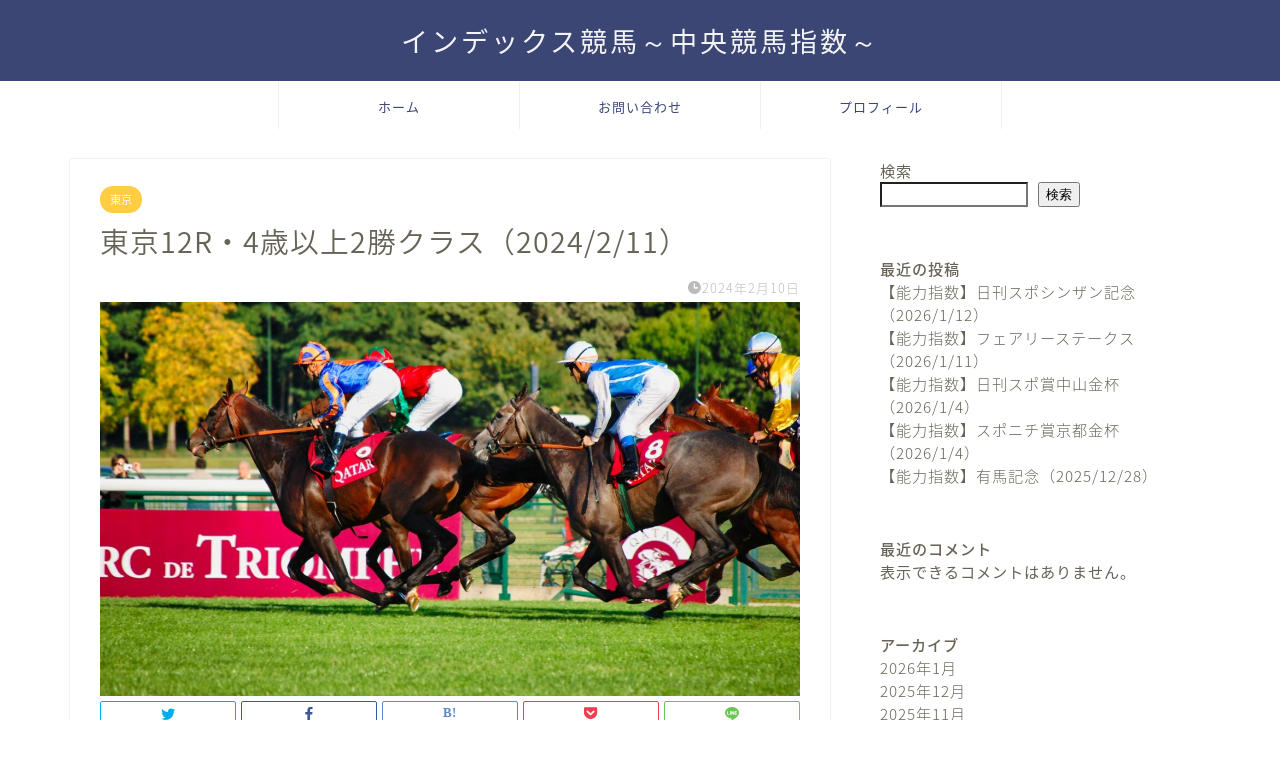

--- FILE ---
content_type: text/html; charset=utf-8
request_url: https://www.google.com/recaptcha/api2/aframe
body_size: 266
content:
<!DOCTYPE HTML><html><head><meta http-equiv="content-type" content="text/html; charset=UTF-8"></head><body><script nonce="bFbxe-QbEmIvMkqgyu5mOA">/** Anti-fraud and anti-abuse applications only. See google.com/recaptcha */ try{var clients={'sodar':'https://pagead2.googlesyndication.com/pagead/sodar?'};window.addEventListener("message",function(a){try{if(a.source===window.parent){var b=JSON.parse(a.data);var c=clients[b['id']];if(c){var d=document.createElement('img');d.src=c+b['params']+'&rc='+(localStorage.getItem("rc::a")?sessionStorage.getItem("rc::b"):"");window.document.body.appendChild(d);sessionStorage.setItem("rc::e",parseInt(sessionStorage.getItem("rc::e")||0)+1);localStorage.setItem("rc::h",'1768633369213');}}}catch(b){}});window.parent.postMessage("_grecaptcha_ready", "*");}catch(b){}</script></body></html>